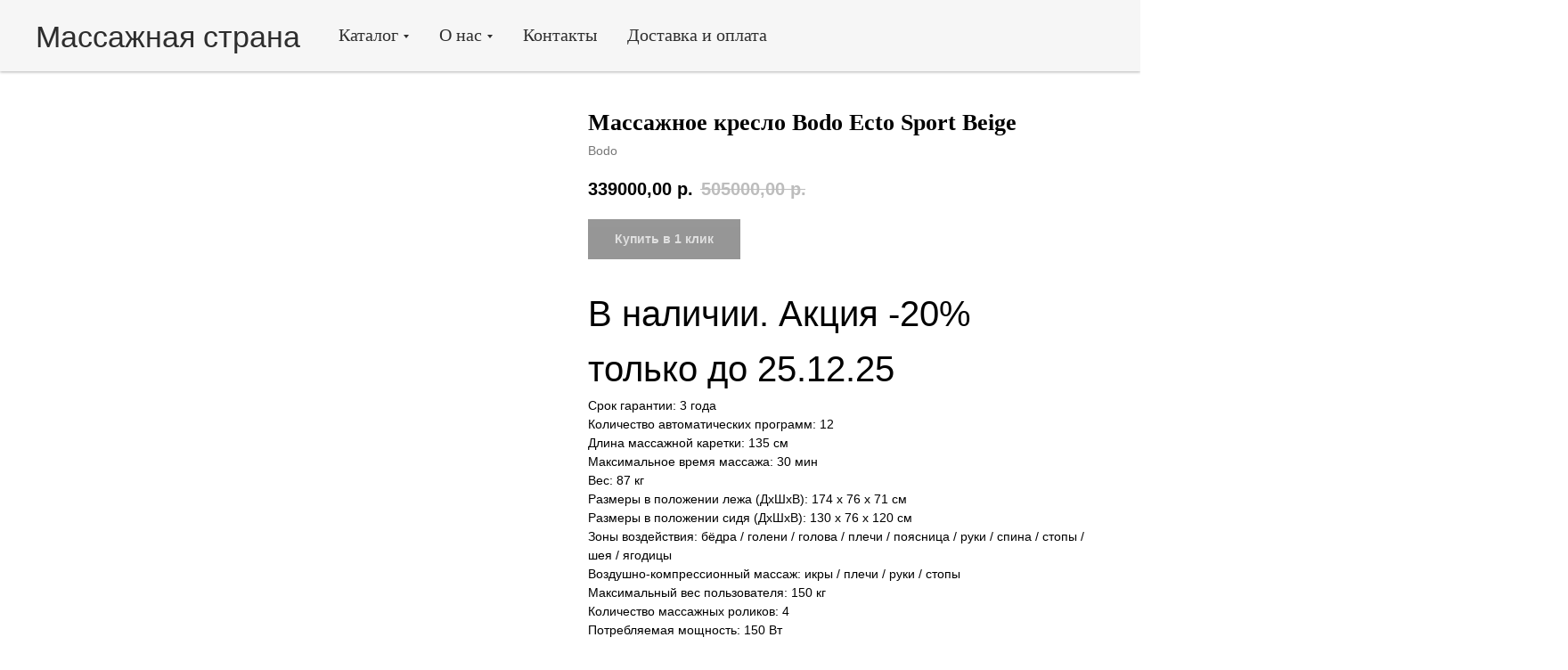

--- FILE ---
content_type: text/html; charset=UTF-8
request_url: https://massagnayastrana.ru/tproduct/428008919-618298704551-massazhnoe-kreslo-bodo-ecto-sport-beige
body_size: 21631
content:
<!DOCTYPE html><html lang="ru"><head><meta charset="utf-8" /><meta http-equiv="Content-Type" content="text/html; charset=utf-8" /><meta name="viewport" content="width=device-width, initial-scale=1.0" /> <!--metatextblock-->
<title>Массажное кресло Bodo Ecto Sport Beige</title>
<meta name="description" content="Невероятно эстетичное массажное кресло с самыми нужными массажными функциями. SL-Shape каретка">
<meta name="keywords" content="">
<meta property="og:title" content="Массажное кресло Bodo Ecto Sport Beige" />
<meta property="og:description" content="Невероятно эстетичное массажное кресло с самыми нужными массажными функциями. SL-Shape каретка" />
<meta property="og:type" content="website" />
<meta property="og:url" content="https://massagnayastrana.ru/tproduct/428008919-618298704551-massazhnoe-kreslo-bodo-ecto-sport-beige" />
<meta property="og:image" content="https://static.tildacdn.com/tild6562-3633-4561-a666-363338636666/Bodo-Ecto-Beige_600.jpg" />
<link rel="canonical" href="https://massagnayastrana.ru/tproduct/428008919-618298704551-massazhnoe-kreslo-bodo-ecto-sport-beige" />
<!--/metatextblock--><meta name="format-detection" content="telephone=no" /><meta http-equiv="x-dns-prefetch-control" content="on"><link rel="dns-prefetch" href="https://ws.tildacdn.com"><link rel="dns-prefetch" href="https://static.tildacdn.com"><link rel="dns-prefetch" href="https://fonts.tildacdn.com"><link rel="shortcut icon" href="https://static.tildacdn.com/tild3939-3930-4037-b033-323862373464/favicon.ico" type="image/x-icon" /><link rel="apple-touch-icon" href="https://static.tildacdn.com/tild3462-3966-4233-a132-343132613865/icon.png"><link rel="apple-touch-icon" sizes="76x76" href="https://static.tildacdn.com/tild3462-3966-4233-a132-343132613865/icon.png"><link rel="apple-touch-icon" sizes="152x152" href="https://static.tildacdn.com/tild3462-3966-4233-a132-343132613865/icon.png"><link rel="apple-touch-startup-image" href="https://static.tildacdn.com/tild3462-3966-4233-a132-343132613865/icon.png"><meta name="msapplication-TileColor" content="#f7f7f7"><meta name="msapplication-TileImage" content="https://static.tildacdn.com/tild3266-3665-4739-a437-323139333330/icon.png"><!-- Assets --><script src="https://neo.tildacdn.com/js/tilda-fallback-1.0.min.js" async charset="utf-8"></script><link rel="stylesheet" href="https://static.tildacdn.com/css/tilda-grid-3.0.min.css" type="text/css" media="all" onerror="this.loaderr='y';"/><link rel="stylesheet" href="https://static.tildacdn.com/ws/project5332038/tilda-blocks-page26366413.min.css?t=1713421682" type="text/css" media="all" onerror="this.loaderr='y';" /><link rel="stylesheet" href="https://static.tildacdn.com/ws/project5332038/tilda-blocks-page26365748.min.css?t=1713421682" type="text/css" media="all" onerror="this.loaderr='y';" /><link rel="stylesheet" href="https://static.tildacdn.com/ws/project5332038/tilda-blocks-page26285447.min.css?t=1713421655" type="text/css" media="all" onerror="this.loaderr='y';" /><link rel="stylesheet" href="https://static.tildacdn.com/css/tilda-animation-2.0.min.css" type="text/css" media="all" onerror="this.loaderr='y';" /><link rel="stylesheet" href="https://static.tildacdn.com/css/tilda-cover-1.0.min.css" type="text/css" media="all" onerror="this.loaderr='y';" /><link rel="stylesheet" href="https://static.tildacdn.com/css/tilda-popup-1.1.min.css" type="text/css" media="all" /><link rel="stylesheet" href="https://static.tildacdn.com/css/tilda-slds-1.4.min.css" type="text/css" media="all" /><link rel="stylesheet" href="https://static.tildacdn.com/css/tilda-catalog-1.1.min.css" type="text/css" media="all" /><link rel="stylesheet" href="https://static.tildacdn.com/css/tilda-forms-1.0.min.css" type="text/css" media="all" onerror="this.loaderr='y';" /><link rel="stylesheet" href="https://static.tildacdn.com/css/tilda-cards-1.0.min.css" type="text/css" media="all" onerror="this.loaderr='y';" /><link rel="stylesheet" href="https://static.tildacdn.com/css/tilda-menusub-1.0.min.css" type="text/css" media="all" /><link rel="stylesheet" href="https://static.tildacdn.com/css/tilda-cart-1.0.min.css" type="text/css" media="all" onerror="this.loaderr='y';" /><link rel="stylesheet" href="https://static.tildacdn.com/css/tilda-zoom-2.0.min.css" type="text/css" media="all" /><script type="text/javascript">TildaFonts = ["427","429","431","433","435"];</script><script type="text/javascript" src="https://static.tildacdn.com/js/tilda-fonts.min.js" charset="utf-8" onerror="this.loaderr='y';"></script><script nomodule src="https://static.tildacdn.com/js/tilda-polyfill-1.0.min.js" charset="utf-8"></script><script type="text/javascript">function t_onReady(func) {
if (document.readyState != 'loading') {
func();
} else {
document.addEventListener('DOMContentLoaded', func);
}
}
function t_onFuncLoad(funcName, okFunc, time) {
if (typeof window[funcName] === 'function') {
okFunc();
} else {
setTimeout(function() {
t_onFuncLoad(funcName, okFunc, time);
},(time || 100));
}
}function t_throttle(fn, threshhold, scope) {return function () {fn.apply(scope || this, arguments);};}function t396_initialScale(t){t=document.getElementById("rec"+t);if(t){t=t.querySelector(".t396__artboard");if(t){var e,r=document.documentElement.clientWidth,a=[];if(l=t.getAttribute("data-artboard-screens"))for(var l=l.split(","),i=0;i<l.length;i++)a[i]=parseInt(l[i],10);else a=[320,480,640,960,1200];for(i=0;i<a.length;i++){var o=a[i];o<=r&&(e=o)}var n="edit"===window.allrecords.getAttribute("data-tilda-mode"),d="center"===t396_getFieldValue(t,"valign",e,a),u="grid"===t396_getFieldValue(t,"upscale",e,a),c=t396_getFieldValue(t,"height_vh",e,a),g=t396_getFieldValue(t,"height",e,a),s=!!window.opr&&!!window.opr.addons||!!window.opera||-1!==navigator.userAgent.indexOf(" OPR/");if(!n&&d&&!u&&!c&&g&&!s){for(var _=parseFloat((r/e).toFixed(3)),f=[t,t.querySelector(".t396__carrier"),t.querySelector(".t396__filter")],i=0;i<f.length;i++)f[i].style.height=Math.floor(parseInt(g,10)*_)+"px";t396_scaleInitial__getElementsToScale(t).forEach(function(t){t.style.zoom=_})}}}}function t396_scaleInitial__getElementsToScale(t){t=Array.prototype.slice.call(t.querySelectorAll(".t396__elem"));if(!t.length)return[];var e=[];return(t=t.filter(function(t){t=t.closest('.t396__group[data-group-type-value="physical"]');return!t||(-1===e.indexOf(t)&&e.push(t),!1)})).concat(e)}function t396_getFieldValue(t,e,r,a){var l=a[a.length-1],i=r===l?t.getAttribute("data-artboard-"+e):t.getAttribute("data-artboard-"+e+"-res-"+r);if(!i)for(var o=0;o<a.length;o++){var n=a[o];if(!(n<=r)&&(i=n===l?t.getAttribute("data-artboard-"+e):t.getAttribute("data-artboard-"+e+"-res-"+n)))break}return i}</script><script src="https://static.tildacdn.com/js/jquery-1.10.2.min.js" charset="utf-8" onerror="this.loaderr='y';"></script> <script src="https://static.tildacdn.com/js/tilda-scripts-3.0.min.js" charset="utf-8" defer onerror="this.loaderr='y';"></script><script src="https://static.tildacdn.com/ws/project5332038/tilda-blocks-page26366413.min.js?t=1713421682" onerror="this.loaderr='y';"></script><script src="https://static.tildacdn.com/ws/project5332038/tilda-blocks-page26365748.min.js?t=1713421682" onerror="this.loaderr='y';"></script><script src="https://static.tildacdn.com/ws/project5332038/tilda-blocks-page26285447.min.js?t=1713421655" charset="utf-8" onerror="this.loaderr='y';"></script><script src="https://static.tildacdn.com/js/tilda-lazyload-1.0.min.js" charset="utf-8" async onerror="this.loaderr='y';"></script><script src="https://static.tildacdn.com/js/tilda-animation-2.0.min.js" charset="utf-8" async onerror="this.loaderr='y';"></script><script src="https://static.tildacdn.com/js/tilda-zero-1.1.min.js" charset="utf-8" async onerror="this.loaderr='y';"></script><script src="https://static.tildacdn.com/js/tilda-cover-1.0.min.js" charset="utf-8" async onerror="this.loaderr='y';"></script><script src="https://static.tildacdn.com/js/hammer.min.js" charset="utf-8" async onerror="this.loaderr='y';"></script><script src="https://static.tildacdn.com/js/tilda-slds-1.4.min.js" charset="utf-8" async onerror="this.loaderr='y';"></script><script src="https://static.tildacdn.com/js/tilda-products-1.0.min.js" charset="utf-8" async onerror="this.loaderr='y';"></script><script src="https://static.tildacdn.com/js/tilda-catalog-1.1.min.js" charset="utf-8" async onerror="this.loaderr='y';"></script><script src="https://static.tildacdn.com/js/tilda-video-1.0.min.js" charset="utf-8" async onerror="this.loaderr='y';"></script><script src="https://static.tildacdn.com/js/tilda-video-processor-1.0.min.js" charset="utf-8" async onerror="this.loaderr='y';"></script><script src="https://static.tildacdn.com/js/tilda-cards-1.0.min.js" charset="utf-8" async onerror="this.loaderr='y';"></script><script src="https://static.tildacdn.com/js/tilda-menusub-1.0.min.js" charset="utf-8" async onerror="this.loaderr='y';"></script><script src="https://static.tildacdn.com/js/tilda-menu-1.0.min.js" charset="utf-8" async onerror="this.loaderr='y';"></script><script src="https://static.tildacdn.com/js/tilda-forms-1.0.min.js" charset="utf-8" async onerror="this.loaderr='y';"></script><script src="https://static.tildacdn.com/js/tilda-cart-1.0.min.js" charset="utf-8" async onerror="this.loaderr='y';"></script><script src="https://static.tildacdn.com/js/tilda-animation-ext-1.0.min.js" charset="utf-8" async onerror="this.loaderr='y';"></script><script src="https://static.tildacdn.com/js/tilda-animation-sbs-1.0.min.js" charset="utf-8" async onerror="this.loaderr='y';"></script><script src="https://static.tildacdn.com/js/tilda-zoom-2.0.min.js" charset="utf-8" async onerror="this.loaderr='y';"></script><script src="https://static.tildacdn.com/js/tilda-zero-scale-1.0.min.js" charset="utf-8" async onerror="this.loaderr='y';"></script><script src="https://static.tildacdn.com/js/tilda-skiplink-1.0.min.js" charset="utf-8" async onerror="this.loaderr='y';"></script><script src="https://static.tildacdn.com/js/tilda-events-1.0.min.js" charset="utf-8" async onerror="this.loaderr='y';"></script><script type="text/javascript">window.dataLayer = window.dataLayer || [];</script><script type="text/javascript">(function () {
if((/bot|google|yandex|baidu|bing|msn|duckduckbot|teoma|slurp|crawler|spider|robot|crawling|facebook/i.test(navigator.userAgent))===false && typeof(sessionStorage)!='undefined' && sessionStorage.getItem('visited')!=='y' && document.visibilityState){
var style=document.createElement('style');
style.type='text/css';
style.innerHTML='@media screen and (min-width: 980px) {.t-records {opacity: 0;}.t-records_animated {-webkit-transition: opacity ease-in-out .2s;-moz-transition: opacity ease-in-out .2s;-o-transition: opacity ease-in-out .2s;transition: opacity ease-in-out .2s;}.t-records.t-records_visible {opacity: 1;}}';
document.getElementsByTagName('head')[0].appendChild(style);
function t_setvisRecs(){
var alr=document.querySelectorAll('.t-records');
Array.prototype.forEach.call(alr, function(el) {
el.classList.add("t-records_animated");
});
setTimeout(function () {
Array.prototype.forEach.call(alr, function(el) {
el.classList.add("t-records_visible");
});
sessionStorage.setItem("visited", "y");
}, 400);
} 
document.addEventListener('DOMContentLoaded', t_setvisRecs);
}
})();</script><script src="https://static.tildacdn.com/js/lazyload-1.3.min.js" charset="utf-8" async onerror="this.loaderr='y';"></script></head><body class="t-body" style="margin:0;"><!--allrecords--><div id="allrecords" class="t-records" data-product-page="y" data-hook="blocks-collection-content-node" data-tilda-project-id="5332038" data-tilda-page-id="26285447" data-tilda-formskey="c5fca416893d36858e1afd35c5332038" data-tilda-lazy="yes" data-tilda-project-lang="RU" data-tilda-root-zone="com" >
<!-- PRODUCT START -->

                
                        
                    
        
        
<!-- product header -->
<!--header-->
<div id="t-header" class="t-records" data-hook="blocks-collection-content-node" data-tilda-project-id="5332038" data-tilda-page-id="26366413" data-tilda-formskey="c5fca416893d36858e1afd35c5332038" data-tilda-lazy="yes" data-tilda-project-lang="RU" data-tilda-root-zone="one"      data-tilda-project-country="RU">

    <div id="rec428841363" class="r t-rec t-screenmin-980px" style=" " data-animationappear="off" data-record-type="456"  data-screen-min="980px"    >
<!-- T456 -->


<div id="nav428841363marker"></div>
		
<div id="nav428841363"  class="t456 t456__positionfixed  " style="background-color: rgba(245,245,245,0.90);  " data-bgcolor-hex="#f5f5f5" data-bgcolor-rgba="rgba(245,245,245,0.90)" data-navmarker="nav428841363marker" data-appearoffset="" data-bgopacity-two="90" data-menushadow="30" data-menushadow-css="" data-bgopacity="0.90"  data-bgcolor-rgba-afterscroll="rgba(245,245,245,0.90)" data-menu-items-align="" data-menu="yes">
	<div class="t456__maincontainer " style="">
					<div class="t456__leftwrapper" style="">
				<div class="t456__logowrapper" >
																		<div class="t456__logo t-title" field="title"><div style="font-size: 40px;" data-customstyle="yes"><a href="/">Массажная страна</a></div></div>
															</div>
			</div>
		
					<nav
				class="t456__rightwrapper t456__menualign_center"
				style="">
				<ul role="list" class="t456__list t-menu__list">
																														<li class="t456__list_item"
								style="padding:0 15px 0 0;">
								<a class="t-menu__link-item"
								   										href=""
																		                                    aria-expanded="false" role="button"
																		data-menu-submenu-hook="link_sub1_428841363"
									data-menu-item-number="1">Каталог</a>
																								
		

					
	
							
			<div class="t-menusub" data-submenu-hook="link_sub1_428841363" data-submenu-margin="15px" data-add-submenu-arrow="on">
		<div class="t-menusub__menu">
			<div class="t-menusub__content">
				<ul role="list" class="t-menusub__list">
																	<li class="t-menusub__list-item t-name t-name_xs">
							<a class="t-menusub__link-item t-name t-name_xs" 
								href="https://massagnayastrana.ru/product_list#rec428002717" 
								 
								data-menu-item-number="1">Массажные кресла</a>
						</li>
																	<li class="t-menusub__list-item t-name t-name_xs">
							<a class="t-menusub__link-item t-name t-name_xs" 
								href="https://massagnayastrana.ru/product_list#rec428014087" 
								 
								data-menu-item-number="1">Турманиевые маты</a>
						</li>
																	<li class="t-menusub__list-item t-name t-name_xs">
							<a class="t-menusub__link-item t-name t-name_xs" 
								href="https://massagnayastrana.ru/product_list#rec428543985" 
								 
								data-menu-item-number="1">Массажеры</a>
						</li>
																	<li class="t-menusub__list-item t-name t-name_xs">
							<a class="t-menusub__link-item t-name t-name_xs" 
								href="https://massagnayastrana.ru/product_list#rec428014282" 
								 
								data-menu-item-number="1">Массажные кровати</a>
						</li>
																	<li class="t-menusub__list-item t-name t-name_xs">
							<a class="t-menusub__link-item t-name t-name_xs" 
								href="https://massagnayastrana.ru/product_list#rec431517514" 
								 
								data-menu-item-number="1">Массажные столы</a>
						</li>
									</ul>
			</div>
		</div>
	</div>
								</li>
																				<li class="t456__list_item"
								style="padding:0 15px;">
								<a class="t-menu__link-item"
								   										href=""
																		                                    aria-expanded="false" role="button"
																		data-menu-submenu-hook="link_sub2_428841363"
									data-menu-item-number="2">О нас</a>
																								
		

					
	
							
			<div class="t-menusub" data-submenu-hook="link_sub2_428841363" data-submenu-margin="15px" data-add-submenu-arrow="on">
		<div class="t-menusub__menu">
			<div class="t-menusub__content">
				<ul role="list" class="t-menusub__list">
																	<li class="t-menusub__list-item t-name t-name_xs">
							<a class="t-menusub__link-item t-name t-name_xs" 
								href="/about_us" 
								 
								data-menu-item-number="2">О компании</a>
						</li>
																	<li class="t-menusub__list-item t-name t-name_xs">
							<a class="t-menusub__link-item t-name t-name_xs" 
								href="/articles" 
								 
								data-menu-item-number="2">Блог</a>
						</li>
																	<li class="t-menusub__list-item t-name t-name_xs">
							<a class="t-menusub__link-item t-name t-name_xs" 
								href="/news" 
								 
								data-menu-item-number="2">Новости</a>
						</li>
																	<li class="t-menusub__list-item t-name t-name_xs">
							<a class="t-menusub__link-item t-name t-name_xs" 
								href="/photos" 
								 
								data-menu-item-number="2">Галерея</a>
						</li>
																	<li class="t-menusub__list-item t-name t-name_xs">
							<a class="t-menusub__link-item t-name t-name_xs" 
								href="/testimonials" 
								 
								data-menu-item-number="2">Отзывы</a>
						</li>
									</ul>
			</div>
		</div>
	</div>
								</li>
																				<li class="t456__list_item"
								style="padding:0 15px;">
								<a class="t-menu__link-item"
								   										href="/contacts"
																		                                    
																		data-menu-submenu-hook=""
									data-menu-item-number="3">Контакты</a>
																</li>
																				<li class="t456__list_item"
								style="padding:0 0 0 15px;">
								<a class="t-menu__link-item"
								   										href="/delivery_info"
																		                                    
																		data-menu-submenu-hook=""
									data-menu-item-number="4">Доставка и оплата</a>
																</li>
																														</ul>
			</nav>
		
			</div>
</div>





<script type="text/javascript">

										
		t_onReady(function () {
			t_onFuncLoad('t456_setListMagin', function () {
				t456_setListMagin('428841363', 'flase');
			});
		});
		
	
			
		t_onReady(function() {
			t_onFuncLoad('t_menu__highlightActiveLinks', function () {
				t_menu__highlightActiveLinks('.t456__list_item a');
			});
			
							
				t_onFuncLoad('t_menu__findAnchorLinks', function () {
					t_menu__findAnchorLinks('428841363', '.t456__list_item a');
				});
				
						
		});
		
	
	
	t_onReady(function () {
		t_onFuncLoad('t_menu__setBGcolor', function () {
			t_menu__setBGcolor('428841363', '.t456');

        	window.addEventListener('resize', function () {
        		t_menu__setBGcolor('428841363', '.t456');
        	});
		});
		t_onFuncLoad('t_menu__interactFromKeyboard', function () {
	        t_menu__interactFromKeyboard('428841363');
		});
	});
	

	
			
		t_onReady(function () {
			t_onFuncLoad('t_menu__changeBgOpacity', function () {
				t_menu__changeBgOpacity('428841363', '.t456');
				window.addEventListener('scroll', t_throttle(function () {
					t_menu__changeBgOpacity('428841363', '.t456');
				}));
			});
		});
		
	</script>




		
<style>
#rec428841363 .t-menu__link-item{
		-webkit-transition: color 0.3s ease-in-out, opacity 0.3s ease-in-out;
	transition: color 0.3s ease-in-out, opacity 0.3s ease-in-out;	
			position: relative;
	}


#rec428841363 .t-menu__link-item:not(.t-active):not(.tooltipstered)::after {
	content: '';
	position: absolute;
	left: 0;
		bottom: 20%;
	opacity: 0;
	width: 100%;
	height: 100%;
	border-bottom: 0px solid #2e2e2e;
	-webkit-box-shadow: inset 0px -1px 0px 0px #2e2e2e;
	-moz-box-shadow: inset 0px -1px 0px 0px #2e2e2e;
	box-shadow: inset 0px -1px 0px 0px #2e2e2e;
		-webkit-transition: all 0.3s ease;
	transition: all 0.3s ease;
	pointer-events: none;
}



#rec428841363 .t-menu__link-item:not(.t-active):not(.tooltipstered):hover {
	color: #2e2e2e !important;	}
#rec428841363 .t-menu__link-item:not(.t-active):not(.tooltipstered):focus-visible{
	color: #2e2e2e !important;	}

#rec428841363 .t-menu__link-item:not(.t-active):not(.tooltipstered):hover::after {
		opacity: 1;
	bottom: -0px;	}

#rec428841363 .t-menu__link-item:not(.t-active):not(.tooltipstered):focus-visible::after{
		opacity: 1;
	bottom: -0px;	}

@supports (overflow:-webkit-marquee) and (justify-content:inherit)
{
	#rec428841363 .t-menu__link-item,
	#rec428841363 .t-menu__link-item.t-active {
	opacity: 1 !important;
	}
}
</style>
										

	

<style>
		#rec428841363 {
		--menusub-text-color: #2e2e2e;
		--menusub-bg: #fff;
		--menusub-shadow: 0px 0px 10px rgba(0,0,0,0.3);
		--menusub-radius: 0;
		--menusub-border: none;
		--menusub-width: 300px;
		--menusub-transition: 0.3s ease-in-out;
					}

		
		@media screen and (max-width: 980px) {
		#rec428841363 .t-menusub__menu .t-menusub__link-item,
		#rec428841363 .t-menusub__menu .t-menusub__innermenu-link {
			color: var(--menusub-text-color) !important;
		}
		#rec428841363 .t-menusub__menu .t-menusub__link-item.t-active {
			color: var(--menusub-text-color) !important;
		}

			#rec428841363 .t-menusub__menu .t-menusub__list-item:has(.t-active) {
			background-color: var(--menusub-hover-bg);
		}
	}

		
	
			@media screen and (max-width: 980px) {
		#rec428841363 .t-menusub__menu-wrapper {
			background-color: var(--menusub-bg) !important;
			border-radius: var(--menusub-radius) !important;
			border: var(--menusub-border) !important;
			box-shadow: var(--menusub-shadow) !important;
			overflow: auto;
			max-width: var(--mobile-max-width);
		}
		#rec428841363 .t-menusub__menu-wrapper .t-menusub__content {
			background-color: transparent !important;
			border: none !important;
			box-shadow: none !important;
			border-radius: 0 !important;
			margin-top: 0 !important;
		}
	}
	</style>





	

			
		<script>
			t_onReady(function () {
				setTimeout(function(){
					t_onFuncLoad('t_menusub_init', function() {
						t_menusub_init('428841363');
					});
				}, 500);
			});
		</script>
		
	
			<style>
		@media screen and (min-width: 981px) {			#rec428841363 .t-menusub__menu {
				background-color: var(--menusub-bg);
				text-align: right;				max-width: var(--menusub-width);
				border-radius: var(--menusub-radius);
				border: var(--menusub-border);
				box-shadow: var(--menusub-shadow);
			}
		}
			</style>
	










	
				
				
					
						
		
										
		
							
																					
														
																
		 

		
				
			<style> #rec428841363 a.t-menusub__link-item {  font-size: 20px;  font-family: 'FuturaPT'; font-weight: 500; }</style>
	








	
				
				
					
						
		
										
		
									
																
		 

		
							
						
		
										
		
									
																
		 

		
				
			<style> #rec428841363 .t456__logowrapper a {  font-size: 34px;  color: #2e2e2e; font-weight: 500; } #rec428841363 a.t-menu__link-item {  font-size: 20px;  color: #2e2e2e; font-family: 'FuturaPT'; font-weight: 500; }</style>
	








	
				
				
					
						
		
										
		
							
																					
																									
																													
		 

		
				
			<style> #rec428841363 .t456__logo {  color: #2e2e2e; font-weight: 500; } @media screen and (min-width: 900px) { #rec428841363 .t456__logo {  font-size: 34px; } }</style>
	
	                                                        
            <style>#rec428841363 .t456 {box-shadow: 0px 1px 3px rgba(0,0,0,0.3);}</style>
    
</div>


    <div id="rec425517341" class="r t-rec t-rec_pt_0 t-rec_pb_0 t-screenmax-980px" style="padding-top:0px;padding-bottom:0px; " data-animationappear="off" data-record-type="450"   data-screen-max="980px"   >
	
	
	
	

			

	<div class="t450__menu__content  "
		style="top:15px;  "
		data-menu="yes" data-appearoffset="" data-hideoffset=""
										>
				<div class="t450__burger_container t450__small ">
			<div class="t450__burger_bg t450__burger_cirqle"
				style="; opacity:0.50;">
			</div>
				
<button type="button" 
    class="t-menuburger t-menuburger_first t-menuburger__small" 
    aria-label="Навигационное меню" 
    aria-expanded="false">
	<span style="background-color:#ffffff;"></span>
	<span style="background-color:#ffffff;"></span>
	<span style="background-color:#ffffff;"></span>
	<span style="background-color:#ffffff;"></span>
</button>


<script>
function t_menuburger_init(recid) {
	var rec = document.querySelector('#rec' + recid);
	if (!rec) return;
    var burger = rec.querySelector('.t-menuburger');
	if (!burger) return;
    var isSecondStyle = burger.classList.contains('t-menuburger_second');
    if (isSecondStyle && !window.isMobile && !('ontouchend' in document)) {
        burger.addEventListener('mouseenter', function() {
            if (burger.classList.contains('t-menuburger-opened')) return;
            burger.classList.remove('t-menuburger-unhovered');
            burger.classList.add('t-menuburger-hovered');
        });
        burger.addEventListener('mouseleave', function() {
            if (burger.classList.contains('t-menuburger-opened')) return;
            burger.classList.remove('t-menuburger-hovered');
            burger.classList.add('t-menuburger-unhovered');
            setTimeout(function() {
                burger.classList.remove('t-menuburger-unhovered');
            }, 300);
        });
    }

    burger.addEventListener('click', function() {
        if (!burger.closest('.tmenu-mobile') &&
            !burger.closest('.t450__burger_container') &&
            !burger.closest('.t466__container') &&
            !burger.closest('.t204__burger') &&
			!burger.closest('.t199__js__menu-toggler')) {
                burger.classList.toggle('t-menuburger-opened');
                burger.classList.remove('t-menuburger-unhovered');
            }
    });

    var menu = rec.querySelector('[data-menu="yes"]');
    if (!menu) return;
    var menuLinks = menu.querySelectorAll('.t-menu__link-item');
	var submenuClassList = ['t978__menu-link_hook', 't978__tm-link', 't966__tm-link', 't794__tm-link', 't-menusub__target-link'];
    Array.prototype.forEach.call(menuLinks, function (link) {
        link.addEventListener('click', function () {
			var isSubmenuHook = submenuClassList.some(function (submenuClass) {
				return link.classList.contains(submenuClass);
			});
			if (isSubmenuHook) return;
            burger.classList.remove('t-menuburger-opened');
        });
    });

	menu.addEventListener('clickedAnchorInTooltipMenu', function () {
		burger.classList.remove('t-menuburger-opened');
	});
}
t_onReady(function() {
	t_onFuncLoad('t_menuburger_init', function(){t_menuburger_init('425517341');});
});
</script>


<style>
.t-menuburger {
    position: relative;
    flex-shrink: 0;
    width: 28px;
    height: 20px;
    padding: 0;
    border: none;
    background-color: transparent;
    outline: none;
    -webkit-transform: rotate(0deg);
    transform: rotate(0deg);
    transition: transform .5s ease-in-out;
    cursor: pointer;
    z-index: 999;
}

/*---menu burger lines---*/
.t-menuburger span {
    display: block;
    position: absolute;
    width: 100%;
    opacity: 1;
    left: 0;
    -webkit-transform: rotate(0deg);
    transform: rotate(0deg);
    transition: .25s ease-in-out;
    height: 3px;
    background-color: #000;
}
.t-menuburger span:nth-child(1) {
    top: 0px;
}
.t-menuburger span:nth-child(2),
.t-menuburger span:nth-child(3) {
    top: 8px;
}
.t-menuburger span:nth-child(4) {
    top: 16px;
}

/*menu burger big*/
.t-menuburger__big {
    width: 42px;
    height: 32px;
}
.t-menuburger__big span {
    height: 5px;
}
.t-menuburger__big span:nth-child(2),
.t-menuburger__big span:nth-child(3) {
    top: 13px;
}
.t-menuburger__big span:nth-child(4) {
    top: 26px;
}

/*menu burger small*/
.t-menuburger__small {
    width: 22px;
    height: 14px;
}
.t-menuburger__small span {
    height: 2px;
}
.t-menuburger__small span:nth-child(2),
.t-menuburger__small span:nth-child(3) {
    top: 6px;
}
.t-menuburger__small span:nth-child(4) {
    top: 12px;
}

/*menu burger opened*/
.t-menuburger-opened span:nth-child(1) {
    top: 8px;
    width: 0%;
    left: 50%;
}
.t-menuburger-opened span:nth-child(2) {
    -webkit-transform: rotate(45deg);
    transform: rotate(45deg);
}
.t-menuburger-opened span:nth-child(3) {
    -webkit-transform: rotate(-45deg);
    transform: rotate(-45deg);
}
.t-menuburger-opened span:nth-child(4) {
    top: 8px;
    width: 0%;
    left: 50%;
}
.t-menuburger-opened.t-menuburger__big span:nth-child(1) {
    top: 6px;
}
.t-menuburger-opened.t-menuburger__big span:nth-child(4) {
    top: 18px;
}
.t-menuburger-opened.t-menuburger__small span:nth-child(1),
.t-menuburger-opened.t-menuburger__small span:nth-child(4) {
    top: 6px;
}

/*---menu burger first style---*/
@media (hover), (min-width:0\0) {
    .t-menuburger_first:hover span:nth-child(1) {
        transform: translateY(1px);
    }
    .t-menuburger_first:hover span:nth-child(4) {
        transform: translateY(-1px);
    }
    .t-menuburger_first.t-menuburger__big:hover span:nth-child(1) {
        transform: translateY(3px);
    }
    .t-menuburger_first.t-menuburger__big:hover span:nth-child(4) {
        transform: translateY(-3px);
    }
}

/*---menu burger second style---*/
.t-menuburger_second span:nth-child(2),
.t-menuburger_second span:nth-child(3) {
    width: 80%;
    left: 20%;
    right: 0;
}
@media (hover), (min-width:0\0) {
    .t-menuburger_second.t-menuburger-hovered span:nth-child(2),
    .t-menuburger_second.t-menuburger-hovered span:nth-child(3) {
        animation: t-menuburger-anim 0.3s ease-out normal forwards;
    }
    .t-menuburger_second.t-menuburger-unhovered span:nth-child(2),
    .t-menuburger_second.t-menuburger-unhovered span:nth-child(3) {
        animation: t-menuburger-anim2 0.3s ease-out normal forwards;
    }
}

.t-menuburger_second.t-menuburger-opened span:nth-child(2),
.t-menuburger_second.t-menuburger-opened span:nth-child(3){
    left: 0;
    right: 0;
    width: 100%!important;
}

/*---menu burger third style---*/
.t-menuburger_third span:nth-child(4) {
    width: 70%;
    left: unset;
    right: 0;
}
@media (hover), (min-width:0\0) {
    .t-menuburger_third:not(.t-menuburger-opened):hover span:nth-child(4) {
        width: 100%;
    }
}
.t-menuburger_third.t-menuburger-opened span:nth-child(4) {
    width: 0!important;
    right: 50%;
}

/*---menu burger fourth style---*/
.t-menuburger_fourth {
	height: 12px;
}
.t-menuburger_fourth.t-menuburger__small {
	height: 8px;
}
.t-menuburger_fourth.t-menuburger__big {
	height: 18px;
}
.t-menuburger_fourth span:nth-child(2),
.t-menuburger_fourth span:nth-child(3) {
    top: 4px;
    opacity: 0;
}
.t-menuburger_fourth span:nth-child(4) {
    top: 8px;
}
.t-menuburger_fourth.t-menuburger__small span:nth-child(2),
.t-menuburger_fourth.t-menuburger__small span:nth-child(3) {
    top: 3px;
}
.t-menuburger_fourth.t-menuburger__small span:nth-child(4) {
    top: 6px;
}
.t-menuburger_fourth.t-menuburger__small span:nth-child(2),
.t-menuburger_fourth.t-menuburger__small span:nth-child(3) {
    top: 3px;
}
.t-menuburger_fourth.t-menuburger__small span:nth-child(4) {
    top: 6px;
}
.t-menuburger_fourth.t-menuburger__big span:nth-child(2),
.t-menuburger_fourth.t-menuburger__big span:nth-child(3) {
    top: 6px;
}
.t-menuburger_fourth.t-menuburger__big span:nth-child(4) {
    top: 12px;
}
@media (hover), (min-width:0\0) {
    .t-menuburger_fourth:not(.t-menuburger-opened):hover span:nth-child(1) {
        transform: translateY(1px);
    }
    .t-menuburger_fourth:not(.t-menuburger-opened):hover span:nth-child(4) {
        transform: translateY(-1px);
    }
    .t-menuburger_fourth.t-menuburger__big:not(.t-menuburger-opened):hover span:nth-child(1) {
        transform: translateY(3px);
    }
    .t-menuburger_fourth.t-menuburger__big:not(.t-menuburger-opened):hover span:nth-child(4) {
        transform: translateY(-3px);
    }
}
.t-menuburger_fourth.t-menuburger-opened span:nth-child(1),
.t-menuburger_fourth.t-menuburger-opened span:nth-child(4) {
    top: 4px;
}
.t-menuburger_fourth.t-menuburger-opened span:nth-child(2),
.t-menuburger_fourth.t-menuburger-opened span:nth-child(3) {
    opacity: 1;
}

/*---menu burger animations---*/
@keyframes t-menuburger-anim {
    0% {
        width: 80%;
        left: 20%;
        right: 0;
    }

    50% {
        width: 100%;
        left: 0;
        right: 0;
    }

    100% {
        width: 80%;
        left: 0;
        right: 20%;

    }
}
@keyframes t-menuburger-anim2 {
    0% {
        width: 80%;
        left: 0;
    }

    50% {
        width: 100%;
        right: 0;
        left: 0;
    }

    100% {
        width: 80%;
        left: 20%;
        right: 0;
    }
}
</style>		</div>
	</div>

<!-- t450 -->


	<div id="nav425517341marker"></div>
	<div class="t450__overlay">
		<div class="t450__overlay_bg"
			style=" ">
		</div>
	</div>

	<div id="nav425517341" 		class="t450  "
		data-tooltip-hook="#menuopen"
		style="max-width: 260px;">
		<button type="button"
			class="t450__close-button t450__close t450_opened "
						aria-label="Close menu">
			<div class="t450__close_icon" style="color:#ffffff;">
				<span></span>
				<span></span>
				<span></span>
				<span></span>
			</div>
		</button>
		<div class="t450__container t-align_left">
			<div class="t450__top">
				
									<nav class="t450__menu">
						<ul role="list" class="t450__list t-menu__list">
																																								<li class="t450__list_item"
										>
										<a class="t-menu__link-item "
											href="https://massagnayastrana.ru/"
																																												
																						data-menu-submenu-hook=""
											data-menu-item-number="1"
										>
											Главная страница
										</a>
																			</li>
																										<li class="t450__list_item"
										>
										<a class="t-menu__link-item  t450__link-item_submenu"
											href=""
																																												aria-expanded="false" role="button"
																						data-menu-submenu-hook="link_sub2_425517341"
											data-menu-item-number="2"
										>
											Каталог
										</a>
																									
		

					
	
							
			<div class="t-menusub" data-submenu-hook="link_sub2_425517341" data-submenu-margin="15px" data-add-submenu-arrow="">
		<div class="t-menusub__menu">
			<div class="t-menusub__content">
				<ul role="list" class="t-menusub__list">
																	<li class="t-menusub__list-item t-name t-name_xs">
							<a class="t-menusub__link-item t-name t-name_xs" 
								href="https://massagnayastrana.ru/product_list#rec428002717" 
								 
								data-menu-item-number="2">Массажные кресла</a>
						</li>
																	<li class="t-menusub__list-item t-name t-name_xs">
							<a class="t-menusub__link-item t-name t-name_xs" 
								href="https://massagnayastrana.ru/product_list#rec428014087" 
								 
								data-menu-item-number="2">Турманиевые маты</a>
						</li>
																	<li class="t-menusub__list-item t-name t-name_xs">
							<a class="t-menusub__link-item t-name t-name_xs" 
								href="https://massagnayastrana.ru/product_list#rec428543985" 
								 
								data-menu-item-number="2">Массажеры</a>
						</li>
																	<li class="t-menusub__list-item t-name t-name_xs">
							<a class="t-menusub__link-item t-name t-name_xs" 
								href="https://massagnayastrana.ru/product_list#rec428014282" 
								 
								data-menu-item-number="2">Массажные кровати</a>
						</li>
																	<li class="t-menusub__list-item t-name t-name_xs">
							<a class="t-menusub__link-item t-name t-name_xs" 
								href="https://massagnayastrana.ru/product_list#rec431517514" 
								 
								data-menu-item-number="2">Массажные столы</a>
						</li>
									</ul>
			</div>
		</div>
	</div>
										</li>
																										<li class="t450__list_item"
										>
										<a class="t-menu__link-item  t450__link-item_submenu"
											href=""
																																												aria-expanded="false" role="button"
																						data-menu-submenu-hook="link_sub3_425517341"
											data-menu-item-number="3"
										>
											О нас
										</a>
																									
		

					
	
							
			<div class="t-menusub" data-submenu-hook="link_sub3_425517341" data-submenu-margin="15px" data-add-submenu-arrow="">
		<div class="t-menusub__menu">
			<div class="t-menusub__content">
				<ul role="list" class="t-menusub__list">
																	<li class="t-menusub__list-item t-name t-name_xs">
							<a class="t-menusub__link-item t-name t-name_xs" 
								href="https://massagnayastrana.ru/about_us" 
								 
								data-menu-item-number="3">О компании</a>
						</li>
																	<li class="t-menusub__list-item t-name t-name_xs">
							<a class="t-menusub__link-item t-name t-name_xs" 
								href="https://massagnayastrana.ru/articles" 
								 
								data-menu-item-number="3">Блог</a>
						</li>
																	<li class="t-menusub__list-item t-name t-name_xs">
							<a class="t-menusub__link-item t-name t-name_xs" 
								href="https://massagnayastrana.ru/news" 
								 
								data-menu-item-number="3">Новости</a>
						</li>
																	<li class="t-menusub__list-item t-name t-name_xs">
							<a class="t-menusub__link-item t-name t-name_xs" 
								href="https://massagnayastrana.ru/photos" 
								 
								data-menu-item-number="3">Галерея</a>
						</li>
																	<li class="t-menusub__list-item t-name t-name_xs">
							<a class="t-menusub__link-item t-name t-name_xs" 
								href="https://massagnayastrana.ru/testimonials" 
								 
								data-menu-item-number="3">Отзывы</a>
						</li>
									</ul>
			</div>
		</div>
	</div>
										</li>
																										<li class="t450__list_item"
										>
										<a class="t-menu__link-item "
											href="/contacts"
																																												
																						data-menu-submenu-hook=""
											data-menu-item-number="4"
										>
											Контакты
										</a>
																			</li>
																										<li class="t450__list_item"
										>
										<a class="t-menu__link-item "
											href="/delivery_info"
																																												
																						data-menu-submenu-hook=""
											data-menu-item-number="5"
										>
											Доставка и оплата
										</a>
																			</li>
																																										</ul>
					</nav>
							</div>

			<div class="t450__rightside">
							</div>
		</div>
	</div>


<script>
	t_onReady(function() {
		var rec = document.querySelector('#rec425517341');
		if (!rec) return;

		rec.setAttribute('data-animationappear', 'off');
		rec.style.opacity = 1;

		t_onFuncLoad('t450_initMenu', function () {
			t450_initMenu('425517341');
		});

					t_onFuncLoad('t_menuWidgets__init', function () {
				t_menuWidgets__init('425517341');
			});
					});
</script>



<style>
#rec425517341 .t-menu__link-item{
		}







@supports (overflow:-webkit-marquee) and (justify-content:inherit)
{
	#rec425517341 .t-menu__link-item,
	#rec425517341 .t-menu__link-item.t-active {
	opacity: 1 !important;
	}
}
</style>

													

	

<style>
		#rec425517341 {
		--menusub-text-color: #ffffff;
		--menusub-bg: #fff;
		--menusub-shadow: none;
		--menusub-radius: 0;
		--menusub-border: none;
		--menusub-width: 150px;
		--menusub-transition: 0.3s ease-in-out;
					}

		
		@media screen and (max-width: 980px) {
		#rec425517341 .t-menusub__menu .t-menusub__link-item,
		#rec425517341 .t-menusub__menu .t-menusub__innermenu-link {
			color: var(--menusub-text-color) !important;
		}
		#rec425517341 .t-menusub__menu .t-menusub__link-item.t-active {
			color: var(--menusub-text-color) !important;
		}

			#rec425517341 .t-menusub__menu .t-menusub__list-item:has(.t-active) {
			background-color: var(--menusub-hover-bg);
		}
	}

		
	
			@media screen and (max-width: 980px) {
		#rec425517341 .t-menusub__menu-wrapper {
			background-color: var(--menusub-bg) !important;
			border-radius: var(--menusub-radius) !important;
			border: var(--menusub-border) !important;
			box-shadow: var(--menusub-shadow) !important;
			overflow: auto;
			max-width: var(--mobile-max-width);
		}
		#rec425517341 .t-menusub__menu-wrapper .t-menusub__content {
			background-color: transparent !important;
			border: none !important;
			box-shadow: none !important;
			border-radius: 0 !important;
			margin-top: 0 !important;
		}
	}
	</style>





	

			
		<script>
			t_onReady(function () {
				setTimeout(function(){
					t_onFuncLoad('t_menusub_init', function() {
						t_menusub_init('425517341');
					});
				}, 500);
			});
		</script>
		
	
		










	
				
				
					
						
		
										
		
							
					
									
		 

		
				
	









	
				
				
					
						
		
										
		
							
					
									
		 

		
							
						
		
										
		
							
					
									
		 

		
				
	








	
				
				
					
						
		
										
		
									
									
		 

		
							
						
		
										
		
									
																
		 

		
				
			<style> #rec425517341 a.t-menu__link-item {  font-size: 24px;  color: #ffffff; }</style>
	








	
				
				
					
						
		
										
		
							
																					
														
																
		 

		
				
			<style> #rec425517341 .t450__right_langs_lang a {   color: #ffffff; }</style>
	

</div>

</div>
<!--/header-->


<style>
    /* fix for hide popup close panel where product header set */
    .t-store .t-store__prod-popup__close-txt-wr, .t-store .t-popup__close {
        display: none !important;
    }
</style>

<!-- /product header -->

<div id="rec428008919" class="r t-rec" style="background-color:#ffffff;" data-bg-color="#ffffff">
    <div class="t-store t-store__prod-snippet__container">

        
                <div class="t-store__prod-popup__close-txt-wr" style="position:absolute;">
            <a href="https://massagnayastrana.ru" class="js-store-close-text t-store__prod-popup__close-txt t-descr t-descr_xxs" style="color:#000000;">
                Назад
            </a>
        </div>
        
        <a href="https://massagnayastrana.ru" class="t-popup__close" style="position:absolute; background-color:#ffffff">
            <div class="t-popup__close-wrapper">
                <svg class="t-popup__close-icon t-popup__close-icon_arrow" width="26px" height="26px" viewBox="0 0 26 26" version="1.1" xmlns="http://www.w3.org/2000/svg" xmlns:xlink="http://www.w3.org/1999/xlink"><path d="M10.4142136,5 L11.8284271,6.41421356 L5.829,12.414 L23.4142136,12.4142136 L23.4142136,14.4142136 L5.829,14.414 L11.8284271,20.4142136 L10.4142136,21.8284271 L2,13.4142136 L10.4142136,5 Z" fill="#000000"></path></svg>
                <svg class="t-popup__close-icon t-popup__close-icon_cross" width="23px" height="23px" viewBox="0 0 23 23" version="1.1" xmlns="http://www.w3.org/2000/svg" xmlns:xlink="http://www.w3.org/1999/xlink"><g stroke="none" stroke-width="1" fill="#000000" fill-rule="evenodd"><rect transform="translate(11.313708, 11.313708) rotate(-45.000000) translate(-11.313708, -11.313708) " x="10.3137085" y="-3.6862915" width="2" height="30"></rect><rect transform="translate(11.313708, 11.313708) rotate(-315.000000) translate(-11.313708, -11.313708) " x="10.3137085" y="-3.6862915" width="2" height="30"></rect></g></svg>
            </div>
        </a>
        
        <div class="js-store-product js-product t-store__product-snippet" data-product-lid="618298704551" data-product-uid="618298704551" itemscope itemtype="http://schema.org/Product">
            <meta itemprop="productID" content="618298704551" />

            <div class="t-container">
                <div>
                    <meta itemprop="image" content="https://static.tildacdn.com/tild6562-3633-4561-a666-363338636666/Bodo-Ecto-Beige_600.jpg" />
                    <div class="t-store__prod-popup__slider js-store-prod-slider t-store__prod-popup__col-left t-col t-col_6">
                        <div class="js-product-img" style="width:100%;padding-bottom:75%;background-size:cover;opacity:0;">
                        </div>
                    </div>
                    <div class="t-store__prod-popup__info t-align_left t-store__prod-popup__col-right t-col t-col_6">

                        <div class="t-store__prod-popup__title-wrapper">
                            <h1 class="js-store-prod-name js-product-name t-store__prod-popup__name t-name t-name_xl" itemprop="name" style="font-size:26px;font-weight:600;font-family:FuturaPT;">Массажное кресло Bodo Ecto Sport Beige</h1>
                            <div class="t-store__prod-popup__brand t-descr t-descr_xxs" itemprop="brand" itemscope itemtype="https://schema.org/Brand">
                                <span itemprop="name" class="js-product-brand">Bodo</span>                            </div>
                            <div class="t-store__prod-popup__sku t-descr t-descr_xxs">
                                <span class="js-store-prod-sku js-product-sku" translate="no" >
                                    
                                </span>
                            </div>
                        </div>

                                                                        <div itemprop="offers" itemscope itemtype="http://schema.org/Offer" style="display:none;">
                            <meta itemprop="serialNumber" content="618298704551" />
                                                        <meta itemprop="price" content="339000.00" />
                            <meta itemprop="priceCurrency" content="RUB" />
                                                        <link itemprop="availability" href="http://schema.org/InStock">
                                                    </div>
                        
                                                
                        <div class="js-store-price-wrapper t-store__prod-popup__price-wrapper">
                            <div class="js-store-prod-price t-store__prod-popup__price t-store__prod-popup__price-item t-name t-name_md" style="font-weight:600;">
                                                                <div class="js-product-price js-store-prod-price-val t-store__prod-popup__price-value" data-product-price-def="339000.0000" data-product-price-def-str="339000,00">339000,00</div><div class="t-store__prod-popup__price-currency" translate="no">р.</div>
                                                            </div>
                            <div class="js-store-prod-price-old t-store__prod-popup__price_old t-store__prod-popup__price-item t-name t-name_md" style="font-weight:600;">
                                                                <div class="js-store-prod-price-old-val t-store__prod-popup__price-value">505000,00</div><div class="t-store__prod-popup__price-currency" translate="no">р.</div>
                                                            </div>
                        </div>

                        <div class="js-product-controls-wrapper">
                        </div>

                        <div class="t-store__prod-popup__links-wrapper">
                                                    </div>

                                                <div class="t-store__prod-popup__btn-wrapper"   tt="Купить в 1 клик">
                                                        <a href="#order" class="t-store__prod-popup__btn t-store__prod-popup__btn_disabled t-btn t-btn_sm" style="color:#ffffff;background-color:#2e2e2e;">
                                <table style="width:100%; height:100%;">
                                    <tbody>
                                        <tr>
                                            <td class="js-store-prod-popup-buy-btn-txt">Купить в 1 клик</td>
                                        </tr>
                                    </tbody>
                                </table>
                            </a>
                                                    </div>
                        
                        <div class="js-store-prod-text t-store__prod-popup__text t-descr t-descr_xxs" >
                                                    <div class="js-store-prod-all-text" itemprop="description">
                                <div style="font-size: 40px;" data-customstyle="yes">В наличии. Акция -20% только до 25.12.25</div>                            </div>
                                                                            <div class="js-store-prod-all-charcs">
                                                                                                                        <p class="js-store-prod-charcs">Срок гарантии: 3 года</p>
                                                                                                                            <p class="js-store-prod-charcs">Количество автоматических программ: 12</p>
                                                                                                                            <p class="js-store-prod-charcs">Длина массажной каретки: 135 см</p>
                                                                                                                            <p class="js-store-prod-charcs">Максимальное время массажа: 30 мин</p>
                                                                                                                            <p class="js-store-prod-charcs">Вес: 87 кг</p>
                                                                                                                            <p class="js-store-prod-charcs">Размеры в положении лежа (ДхШхВ): 174 x 76 x 71 см</p>
                                                                                                                            <p class="js-store-prod-charcs">Размеры в положении сидя (ДхШхВ): 130 x 76 x 120 см</p>
                                                                                                                            <p class="js-store-prod-charcs">Зоны воздействия: бёдра / голени / голова / плечи / поясница / руки / спина / стопы / шея / ягодицы</p>
                                                                                                                            <p class="js-store-prod-charcs">Воздушно-компрессионный массаж: икры / плечи / руки / стопы</p>
                                                                                                                            <p class="js-store-prod-charcs">Максимальный вес пользователя: 150 кг</p>
                                                                                                                            <p class="js-store-prod-charcs">Количество массажных роликов: 4</p>
                                                                                                                            <p class="js-store-prod-charcs">Потребляемая мощность: 150 Вт</p>
                                                                                                                            <p class="js-store-prod-charcs">Типы массажа: Роликовый / Воздушно-компрессионный / Шиацу / ИК прогрев</p>
                                                                                                                                                                            </div>
                                                </div>

                    </div>
                </div>

                                <div class="js-store-tabs t-store__tabs t-store__tabs_snippet t-store__tabs_tabs" data-tab-design="tabs">
                    <div class="t-store__tabs__controls-wrap">
                        <div class="t-store__tabs__controls">
                                                        <div class="t-store__tabs__button js-store-tab-button">
                                <div class="t-store__tabs__button-title t-name t-name_xs">Описание</div>
                            </div>
                                                        <div class="t-store__tabs__button js-store-tab-button">
                                <div class="t-store__tabs__button-title t-name t-name_xs">Уникальные особенности</div>
                            </div>
                                                        <div class="t-store__tabs__button js-store-tab-button">
                                <div class="t-store__tabs__button-title t-name t-name_xs">Функции</div>
                            </div>
                                                        <div class="t-store__tabs__button js-store-tab-button">
                                <div class="t-store__tabs__button-title t-name t-name_xs">Сервисный центр</div>
                            </div>
                                                    </div>
                    </div>
                    <div class="t-store__tabs__list">
                                                <div class="t-store__tabs__item" data-tab-type="info">
                            <div class="t-store__tabs__item-button js-store-tab-button">
                                <h2 class="t-store__tabs__item-title t-name t-name_xs">Описание</h2>
                            </div>
                                                        <div class="t-store__tabs__content t-descr t-descr_xxs"><blockquote class="t-redactor__preface"><div>Роскошное массажное кресло, концепция элегантности и простоты. Высокие технологии в области массажа на базе сверхдлинной массажной SL-Shape каретки, повторяющей формы вашего тела и максимальное количество функций для комфортного массажа превзойдут самые смелые ожидания. 12 автоматических и 5 индивидуально настраиваемых ручных программ, ИК-прогрев, функция невесомости Zero Gravity, реалистичный массаж с таким набором функций подарит максимум комфорта и релакса</blockquote></div>
                                                    </div>
                                                <div class="t-store__tabs__item" data-tab-type="info">
                            <div class="t-store__tabs__item-button js-store-tab-button">
                                <h2 class="t-store__tabs__item-title t-name t-name_xs">Уникальные особенности</h2>
                            </div>
                                                        <div class="t-store__tabs__content t-descr t-descr_xxs"><blockquote class="t-redactor__preface"><div><strong>12 автоматических программ</strong></blockquote><blockquote class="t-redactor__preface"><div>Массажное кресло имеет 12 специально разработанных автоматических программ. Разминающие, вытягивающие и расслабляющие действия массажного механизма, словно руки опытного массажиста, способствуют снятию мышечного напряжения, усталости, раздражительности, что приводит к оздоровлению не только тела, но и мыслей.</blockquote><figure data-alt="" data-src="https://static.tildacdn.com/tild6136-3631-4366-b538-313433353635/1.png" data-href="" data-new-tab="false" contenteditable="false"><img src="https://static.tildacdn.com/tild6136-3631-4366-b538-313433353635/1.png" alt="" /></figure><br /><blockquote class="t-redactor__preface"><div><strong>Удлиненная SL-Shape каретка 135 см</strong></blockquote><blockquote class="t-redactor__preface"><div>Сверхдлинная SL-Shape&nbsp;каретка 135 см позволяет массажному механизму двигаться от шеи до самых ягодиц. Ролики движутся по S-образной траектории,&nbsp;идеально проходят все изгибы&nbsp;тела, обеспечивая тщательный и глубокий роликовый массаж шеи, плеч, поясницы и ягодиц.</blockquote><figure data-alt="" data-src="https://static.tildacdn.com/tild3262-3961-4161-b732-343436646331/540x260_20.jpg" data-href="" data-new-tab="false" contenteditable="false"><img src="https://static.tildacdn.com/tild3262-3961-4161-b732-343436646331/540x260_20.jpg" alt="" /></figure><br /><blockquote class="t-redactor__preface"><div><strong>Обволакивающий и разминающий массаж шеи и плеч</strong></blockquote><blockquote class="t-redactor__preface"><div>Со специально разработанной&nbsp;автоматической программой для верхней части тела, ощутите нежное прикосновение в области шеи и плеч&nbsp;по мере того, как&nbsp;ролики&nbsp;начинают разминать мышцы шейно-воротниковой зоны. Почувствуйте это облегчение и расслабление, и с каждым новым сеансом помогайте&nbsp;восстановить подвижность вашей шеи.</blockquote><figure data-alt="" data-src="https://static.tildacdn.com/tild3464-6164-4530-b833-383638626666/sheya-ruki.png" data-href="" data-new-tab="false" contenteditable="false"><img src="https://static.tildacdn.com/tild3464-6164-4530-b833-383638626666/sheya-ruki.png" alt="" /></figure><br /><blockquote class="t-redactor__preface"><div><strong>Растирающий массаж голеней</strong></blockquote><blockquote class="t-redactor__preface"><div>Тяжесть в ногах — частый спутник нашей жизни. Растирающий массаж голеней усилит кровообращение в икроножных мышцах, уменьшит отеки и снимет накопившуюся за день усталость. Такой массаж&nbsp;сочетает в себе круговые и растирающие движения, имитирующие традиционный китайский массаж гуаша, что позволяет охватить максимальное количество акупунктурных точек. Воздушные подушки аккуратно сжимают и массируют голень, а массажные ролики массируют икры, усиливая интенсивность&nbsp;разминания.</blockquote><figure data-alt="" data-src="https://static.tildacdn.com/tild3363-6335-4134-b563-386131616635/Foto.jpg" data-href="" data-new-tab="false" contenteditable="false"><img src="https://static.tildacdn.com/tild3363-6335-4134-b563-386131616635/Foto.jpg" alt="" /></figure><br /><blockquote class="t-redactor__preface"><div><strong>Широкие возможности</strong></blockquote><blockquote class="t-redactor__preface"><div>Эргономичная форма и прочная несущая конструкция рамы массажного кресла рассчитана на пользователя до 150 кг, а ширина массажного кресла позволяет комфортно разместиться в нем человеку любых форм, приятно обнимая даже самого широкоплечего.</blockquote><figure data-alt="" data-src="https://static.tildacdn.com/tild3663-3136-4764-a535-396133663761/4.png" data-href="" data-new-tab="false" contenteditable="false"><img src="https://static.tildacdn.com/tild3663-3136-4764-a535-396133663761/4.png" alt="" /></figure><br /><blockquote class="t-redactor__preface"><div><strong>Роликовый массаж стоп</strong></blockquote><blockquote class="t-redactor__preface"><div>При роликовом массаже стоп аккуратно захватывается&nbsp;воздушными подушками вся стопа и&nbsp;массируются&nbsp;биологически активные точки. Настройте комфортный уровень интенсивности роликового массажа и воздушной компрессии в области стоп.</blockquote><figure data-alt="" data-src="https://static.tildacdn.com/tild3039-3933-4663-b035-303261396333/11.png" data-href="" data-new-tab="false" contenteditable="false"><img src="https://static.tildacdn.com/tild3039-3933-4663-b035-303261396333/11.png" alt="" /></figure><br /><blockquote class="t-redactor__preface"><div><strong>Интеллектуальное голосовое управление</strong></blockquote><blockquote class="t-redactor__preface"><div>Интеллектуальная система распознавания голоса облегчает управление массажным креслом. Нет никакой необходимости брать в руки&nbsp;привычный пульт&nbsp;управления, чтобы настроить сеанс&nbsp;массажа и наслаждаться комфортом. Голосовые команды выполняются только на английском&nbsp;языке.</blockquote><figure data-alt="" data-src="https://static.tildacdn.com/tild6263-3463-4062-a434-623839616430/7_.png" data-href="" data-new-tab="false" contenteditable="false"><img src="https://static.tildacdn.com/tild6263-3463-4062-a434-623839616430/7_.png" alt="" /></figure><br /><blockquote class="t-redactor__preface"><div><strong>Акупунктура и магнитотерапия в области ладоней</strong></blockquote><blockquote class="t-redactor__preface"><div>После магнитотерапии и акупунктурного массажа кистей рук ваши руки особенно будут счастливы!</blockquote><blockquote class="t-redactor__preface"><div>Магнитные поля оказывают противовоспалительное, успокаивающее действие. Снимают отеки и уменьшают болевые ощущения. Под воздействием магнитных полей улучшается микроциркуляция и регенерация тканей. А&nbsp;акупунктурный массаж ладоней и пальцев, активизируя рефлекторные точки, придаст общий тонус и бодрость.</blockquote><figure data-alt="" data-src="https://static.tildacdn.com/tild3837-3731-4466-b031-636466363835/8.jpg" data-href="" data-new-tab="false" contenteditable="false"><img src="https://static.tildacdn.com/tild3837-3731-4466-b031-636466363835/8.jpg" alt="" /></figure><br /><blockquote class="t-redactor__preface"><div><strong>﻿Дополнительный пульт управления</strong></blockquote><blockquote class="t-redactor__preface"><div>Дополнительный пульт дублирует основные функции управления массажным креслом для большего удобства пользователя. С его помощью можно изменить положение кресла, сменить автоматическую программу массажа, включить и выключить массажное кресло.</blockquote><figure data-alt="" data-src="https://static.tildacdn.com/tild3766-3532-4333-b834-666235663964/9.png" data-href="" data-new-tab="false" contenteditable="false"><img src="https://static.tildacdn.com/tild3766-3532-4333-b834-666235663964/9.png" alt="" /></figure><br /><blockquote class="t-redactor__preface"><div><strong>﻿Сканирование положения плеч</strong></blockquote><blockquote class="t-redactor__preface"><div>В начале сеанса осуществляется сканирование позиции плеч. Эти данные микрокомпьютер массажного кресла использует для подстройки массажных программ индивидуально под каждого пользователя.</blockquote><figure data-alt="" data-src="https://static.tildacdn.com/tild3765-3130-4835-a135-306639373036/370x230_7.jpg" data-href="" data-new-tab="false" contenteditable="false"><img src="https://static.tildacdn.com/tild3765-3130-4835-a135-306639373036/370x230_7.jpg" alt="" /></figure><br /><blockquote class="t-redactor__preface"><div><strong>﻿Аудиосистема</strong></blockquote><blockquote class="t-redactor__preface"><div>Встроенные динамики позволяют во время массажа слушать любимую музыку через Bluetooth.&nbsp;</blockquote><figure data-alt="" data-src="https://static.tildacdn.com/tild3065-6265-4666-b531-303135333534/12.png" data-href="" data-new-tab="false" contenteditable="false"><img src="https://static.tildacdn.com/tild3065-6265-4666-b531-303135333534/12.png" alt="" /></figure><br /><blockquote class="t-redactor__preface"><div><strong>Инфракрасный прогрев</strong></blockquote><blockquote class="t-redactor__preface"><div>Инфракрасный прогрев поясницы&nbsp;увеличивает эффективность массажа, расслабляет и обеспечивает дополнительный комфорт во время сеанса.</blockquote><figure data-alt="" data-src="https://static.tildacdn.com/tild6331-3939-4236-a163-396238356639/14.png" data-href="" data-new-tab="false" contenteditable="false"><img src="https://static.tildacdn.com/tild6331-3939-4236-a163-396238356639/14.png" alt="" /></figure><br /><blockquote class="t-redactor__preface"><div><strong>Высококачественные материалы обивки</strong></blockquote><blockquote class="t-redactor__preface"><div>Массажное кресло выполнено из высококачественного материала искусственной кожи, которая отличается своей эластичностью, устойчива к истиранию и&nbsp;растяжению, гарантируя деликатное воздействие даже при самом интенсивном сеансе массажа и&nbsp;при самой долгой эксплуатации выглядело&nbsp;как новое.&nbsp;&nbsp;</blockquote><figure data-alt="" data-src="https://static.tildacdn.com/tild6162-3764-4163-b833-316235373036/5.png" data-href="" data-new-tab="false" contenteditable="false"><img src="https://static.tildacdn.com/tild6162-3764-4163-b833-316235373036/5.png" alt="" /></figure><br /><blockquote class="t-redactor__preface"><div><strong>﻿Цветотерапия</strong></blockquote><blockquote class="t-redactor__preface"><div>Светодиодная подсветка в подлокотниках создает мягкое свечение, позволяющее полностью расслабиться и насладиться массажем.</blockquote><figure data-alt="" data-src="https://static.tildacdn.com/tild6465-3462-4061-b438-356365333161/13.png" data-href="" data-new-tab="false" contenteditable="false"><img src="https://static.tildacdn.com/tild6465-3462-4061-b438-356365333161/13.png" alt="" /></figure><br /><blockquote class="t-redactor__preface"><div><strong>﻿Встроенный USB-порт</strong></blockquote><blockquote class="t-redactor__preface"><div>Позволяет заряжать телефон или планшет во время массажа. Вам не придется прерывать сеанс массажа, если вам поступил звонок. Ваш телефон будет всегда рядом.</blockquote><figure data-alt="" data-src="https://static.tildacdn.com/tild3436-6638-4736-b430-363830376161/USB_port.jpg" data-href="" data-new-tab="false" contenteditable="false"><img src="https://static.tildacdn.com/tild3436-6638-4736-b430-363830376161/USB_port.jpg" alt="" /></figure></div>
                                                    </div>
                                                <div class="t-store__tabs__item" data-tab-type="info">
                            <div class="t-store__tabs__item-button js-store-tab-button">
                                <h2 class="t-store__tabs__item-title t-name t-name_xs">Функции</h2>
                            </div>
                                                        <div class="t-store__tabs__content t-descr t-descr_xxs"><blockquote class="t-redactor__preface"><div><strong>Терапевтический и релаксационный массаж</strong></blockquote><blockquote class="t-redactor__preface"><div>При терапевтическом и релаксационном массаже ролики двигаются по спине, пояснице, ягодицам, плечам и шее, искусно повторяя движения рук массажиста.</blockquote><br /><blockquote class="t-redactor__preface"><div><strong>Воздушно-компрессионный массаж</strong></blockquote><blockquote class="t-redactor__preface"><div>Воздушно-компрессионный массаж позволяет мягко снять напряжение в мышцах, способствуя хорошей релаксации и отдыху.</blockquote><br /><blockquote class="t-redactor__preface"><div><strong>Настройка интенсивности массажа. Настройка положения роликов.</strong></blockquote><blockquote class="t-redactor__preface"><div>С помощью интуитивно понятного пульта управления вы легко сможете управлять массажем - интенсивностью аэро и роликового массажа, установить массаж отдельной области или точки: шеи, плеч, поясницы, ног, стоп и т. д.</blockquote><br /><blockquote class="t-redactor__preface"><div><strong>Нулевая гравитация</strong></blockquote><blockquote class="t-redactor__preface"><div>Ощущение невесомости достигается определенным положением кресла, в котором ноги находятся выше уровня сердца. Это позволяет мышцам тела расслабиться. Пока вы находитесь вне гравитации - массажный механизм кресла делает максимально глубокий и результативный массаж.</blockquote><br /><blockquote class="t-redactor__preface"><div><strong>Роликовый массаж</strong></blockquote><blockquote class="t-redactor__preface"><div>Роликовый массажный механизм имитирует работу рук массажиста, такие функции как: постукивание, давление, растирание, точечное воздействие.&nbsp;&nbsp;</blockquote><br /><blockquote class="t-redactor__preface"><div><strong>Вытягивающий массаж</strong></blockquote><blockquote class="t-redactor__preface"><div>Вытягивающий массаж позволяет расслабить мышцы, уменьшить избыточное напряжение и зажимы, образовавшиеся в результате неправильного сидения или длительного пребывания за рулем.</blockquote><br /><blockquote class="t-redactor__preface"><div><strong>Время массажа</strong></blockquote><blockquote class="t-redactor__preface"><div>Вы можете выбрать и установить комфортное для вас время сеанса массажа.</blockquote><br /><blockquote class="t-redactor__preface"><div><strong>Настройка под рост пользователя</strong></blockquote><blockquote class="t-redactor__preface"><div>Выдвижной массажный блок для ног позволяет полноценно использовать кресло людям разного роста. Удобное положение тела во время массажа позволяет расслабить мышцы и получить максимальный эффект.</blockquote></div>
                                                    </div>
                                                <div class="t-store__tabs__item" data-tab-type="info">
                            <div class="t-store__tabs__item-button js-store-tab-button">
                                <h2 class="t-store__tabs__item-title t-name t-name_xs">Сервисный центр</h2>
                            </div>
                                                        <div class="t-store__tabs__content t-descr t-descr_xxs"><blockquote class="t-redactor__preface"><div><strong>Полный комплекс услуг по обслуживанию и ремонту</strong></blockquote><blockquote class="t-redactor__preface"><div>Мы оказываем своевременное сервисное и техническое обслуживание, используя оригинальные расходные материалы. Производим гарантийный и послепродажный ремонт с использованием запчастей и комплектующих от производителя.</blockquote><figure data-alt="" data-src="https://static.tildacdn.com/tild6366-6538-4933-a165-613862386536/s1.jpg" data-href="" data-new-tab="false" contenteditable="false"><img src="https://static.tildacdn.com/tild6366-6538-4933-a165-613862386536/s1.jpg" alt="" /></figure><br /><blockquote class="t-redactor__preface"><div><strong>Собственный склад запчастей</strong></blockquote><blockquote class="t-redactor__preface"><div>На нашем складе&nbsp;имеется широкий ассортимент необходимых запчастей и расходных материалов, благодаря чему&nbsp;замена и ремонт&nbsp;оборудования происходит быстро, а если необходимого элемента не окажется в наличии, мы обеспечим оперативную доставку под заказ.</blockquote><figure data-alt="" data-src="https://static.tildacdn.com/tild3565-3562-4537-a330-326164356161/s2.jpg" data-href="" data-new-tab="false" contenteditable="false"><img src="https://static.tildacdn.com/tild3565-3562-4537-a330-326164356161/s2.jpg" alt="" /></figure><br /><blockquote class="t-redactor__preface"><div><strong>Высококвалифицированные мастера</strong></blockquote><blockquote class="t-redactor__preface"><div>Имея собственный авторизированный сервисный центр, мы&nbsp;осуществляем качественное сервисное обслуживание: гарантийный и постгарантийный ремонт массажного оборудования.</blockquote><blockquote class="t-redactor__preface"><div>Если у вас возникнут затруднения в процессе пользования нашим продуктом - мы дадим грамотную консультацию, а также&nbsp;рекомендации по эксплуатации и хранению данного массажного оборудования</blockquote><figure data-alt="" data-src="https://static.tildacdn.com/tild3662-6261-4139-b331-366238303162/s3.jpg" data-href="" data-new-tab="false" contenteditable="false"><img src="https://static.tildacdn.com/tild3662-6261-4139-b331-366238303162/s3.jpg" alt="" /></figure></div>
                                                    </div>
                                            </div>
                </div>
                            </div>
        </div>
                <div class="t-store__relevants__container">
            <div class="t-container">
                <div class="t-col">
                    <div class="t-store__relevants__title t-uptitle t-uptitle_xxl" style="font-size:26px;font-weight:600;font-family:FuturaPT;">Смотрите также</div>
                    <div class="t-store__relevants-grid-cont js-store-relevants-grid-cont js-store-grid-cont t-store__valign-buttons"></div>
                </div>
            </div>
        </div>
                <div class="js-store-error-msg t-store__error-msg-cont"></div>
        <div itemscope itemtype="http://schema.org/ImageGallery" style="display:none;">
                                                </div>

    </div>

                        
                        
    
    <style>
        /* body bg color */
        
        .t-body {
            background-color:#ffffff;
        }
        

        /* body bg color end */
        /* Slider stiles */
        .t-slds__bullet_active .t-slds__bullet_body {
            background-color: #222 !important;
        }

        .t-slds__bullet:hover .t-slds__bullet_body {
            background-color: #222 !important;
        }
        /* Slider stiles end */
    </style>
    

            
        
    <style>
        

        

        
    </style>
    
    
        
    <style>
        
    </style>
    
    
        
    <style>
        
    </style>
    
    
        
        <style>
    
                                    
        </style>
    
    
    <div class="js-store-tpl-slider-arrows" style="display: none;">
                


<div class="t-slds__arrow_wrapper t-slds__arrow_wrapper-left" data-slide-direction="left">
  <div class="t-slds__arrow t-slds__arrow-left t-slds__arrow-withbg" style="width: 30px; height: 30px;background-color: rgba(255,255,255,1);">
    <div class="t-slds__arrow_body t-slds__arrow_body-left" style="width: 7px;">
      <svg style="display: block" viewBox="0 0 7.3 13" xmlns="http://www.w3.org/2000/svg" xmlns:xlink="http://www.w3.org/1999/xlink">
                <desc>Left</desc>
        <polyline
        fill="none"
        stroke="#000000"
        stroke-linejoin="butt"
        stroke-linecap="butt"
        stroke-width="1"
        points="0.5,0.5 6.5,6.5 0.5,12.5"
        />
      </svg>
    </div>
  </div>
</div>
<div class="t-slds__arrow_wrapper t-slds__arrow_wrapper-right" data-slide-direction="right">
  <div class="t-slds__arrow t-slds__arrow-right t-slds__arrow-withbg" style="width: 30px; height: 30px;background-color: rgba(255,255,255,1);">
    <div class="t-slds__arrow_body t-slds__arrow_body-right" style="width: 7px;">
      <svg style="display: block" viewBox="0 0 7.3 13" xmlns="http://www.w3.org/2000/svg" xmlns:xlink="http://www.w3.org/1999/xlink">
        <desc>Right</desc>
        <polyline
        fill="none"
        stroke="#000000"
        stroke-linejoin="butt"
        stroke-linecap="butt"
        stroke-width="1"
        points="0.5,0.5 6.5,6.5 0.5,12.5"
        />
      </svg>
    </div>
  </div>
</div>    </div>

    
    <script>
        t_onReady(function() {
            var tildacopyEl = document.getElementById('tildacopy');
            if (tildacopyEl) tildacopyEl.style.display = 'none';

            var recid = '428008919';
            var options = {};
            var product = {"uid":618298704551,"rootpartid":8118856,"title":"Массажное кресло Bodo Ecto Sport Beige","brand":"Bodo","descr":"Невероятно эстетичное массажное кресло с самыми нужными массажными функциями. SL-Shape каретка","text":"<div style=\"font-size: 40px;\" data-customstyle=\"yes\">В наличии. Акция -20% только до 25.12.25<\/div>","price":"339000.0000","priceold":"505000","gallery":[{"img":"https:\/\/static.tildacdn.com\/tild6562-3633-4561-a666-363338636666\/Bodo-Ecto-Beige_600.jpg"}],"sort":1005690,"portion":0,"newsort":0,"json_chars":"[{\"title\": \"Срок гарантии\", \"value\": \"3 года\"}, {\"title\": \"Количество автоматических программ\", \"value\": \"12\"}, {\"title\": \"Длина массажной каретки\", \"value\": \"135 см\"}, {\"title\": \"Максимальное время массажа\", \"value\": \"30 мин\"}, {\"title\": \"Вес\", \"value\": \"87 кг\"}, {\"title\": \"Размеры в положении лежа (ДхШхВ)\", \"value\": \"174 x 76 x 71 см\"}, {\"title\": \"Размеры в положении сидя (ДхШхВ)\", \"value\": \"130 x 76 x 120 см\"}, {\"title\": \"Зоны воздействия\", \"value\": \"бёдра \/ голени \/ голова \/ плечи \/ поясница \/ руки \/ спина \/ стопы \/ шея \/ ягодицы\"}, {\"title\": \"Воздушно-компрессионный массаж\", \"value\": \"икры \/ плечи \/ руки \/ стопы\"}, {\"title\": \"Максимальный вес пользователя\", \"value\": \"150 кг\"}, {\"title\": \"Количество массажных роликов\", \"value\": \"4\"}, {\"title\": \"Потребляемая мощность\", \"value\": \"150 Вт\"}, {\"title\": \"Типы массажа\", \"value\": \"Роликовый \/ Воздушно-компрессионный \/ Шиацу \/ ИК прогрев\"}]","externalid":"DFtPz9M9nTGZvEXaf2cy","pack_label":"lwh","pack_x":0,"pack_y":0,"pack_z":0,"pack_m":0,"serverid":"master","servertime":"1766580732.4354","parentuid":"","editions":[{"uid":618298704551,"price":"339 000.00","priceold":"505 000.00","sku":"","quantity":"","img":"https:\/\/static.tildacdn.com\/tild6562-3633-4561-a666-363338636666\/Bodo-Ecto-Beige_600.jpg"}],"characteristics":[{"title":"Срок гарантии","value":"3 года"},{"title":"Количество автоматических программ","value":"12"},{"title":"Длина массажной каретки","value":"135 см"},{"title":"Максимальное время массажа","value":"30 мин"},{"title":"Вес","value":"87 кг"},{"title":"Размеры в положении лежа (ДхШхВ)","value":"174 x 76 x 71 см"},{"title":"Размеры в положении сидя (ДхШхВ)","value":"130 x 76 x 120 см"},{"title":"Зоны воздействия","value":"бёдра \/ голени \/ голова \/ плечи \/ поясница \/ руки \/ спина \/ стопы \/ шея \/ ягодицы"},{"title":"Воздушно-компрессионный массаж","value":"икры \/ плечи \/ руки \/ стопы"},{"title":"Максимальный вес пользователя","value":"150 кг"},{"title":"Количество массажных роликов","value":"4"},{"title":"Потребляемая мощность","value":"150 Вт"},{"title":"Типы массажа","value":"Роликовый \/ Воздушно-компрессионный \/ Шиацу \/ ИК прогрев"}],"properties":[],"partuids":[563566384081,891745186591,400939406951,468339019631],"url":"https:\/\/massagnayastrana.ru\/tproduct\/428008919-618298704551-massazhnoe-kreslo-bodo-ecto-sport-beige"};

            // draw slider or show image for SEO
            if (window.isSearchBot) {
                var imgEl = document.querySelector('.js-product-img');
                if (imgEl) imgEl.style.opacity = '1';
            } else {
                
                var prodcard_optsObj = {
    hasWrap: true,
    txtPad: 'sm',
    bgColor: '#ffffff',
    borderRadius: '',
    shadowSize: '0px',
    shadowOpacity: '',
    shadowSizeHover: '',
    shadowOpacityHover: '',
    shadowShiftyHover: '',
    btnTitle1: 'Узнать больше',
    btnLink1: 'popup',
    btnTitle2: '',
    btnLink2: 'popup',
    showOpts: false};

var price_optsObj = {
    color: '',
    colorOld: '',
    fontSize: '26px',
    fontWeight: '600'
};

var popup_optsObj = {
    columns: '6',
    columns2: '6',
    isVertical: '',
    align: '',
    btnTitle: 'Купить в 1 клик',
    closeText: 'Назад',
    iconColor: '#000000',
    containerBgColor: '#ffffff',
    overlayBgColorRgba: 'rgba(255,255,255,1)',
    popupStat: '/tilda/popup/rec428008919/opened',
    popupContainer: '',
    fixedButton: false,
    mobileGalleryStyle: ''
};

var slider_optsObj = {
    anim_speed: '',
    arrowColor: '#000000',
    videoPlayerIconColor: '',
    cycle: '',
    controls: 'arrowsthumbs',
    bgcolor: '#ebebeb'
};

var slider_dotsOptsObj = {
    size: '',
    bgcolor: '',
    bordersize: '',
    bgcoloractive: ''
};

var slider_slidesOptsObj = {
    zoomable: true,
    bgsize: 'cover',
    ratio: '1'
};

var typography_optsObj = {
    descrColor: '',
    titleColor: ''
};

var default_sortObj = {
    in_stock: false};

var btn1_style = 'color:#ffffff;background-color:#2e2e2e;';
var btn2_style = 'color:#000000;border:1px solid #000000;';

var options_catalog = {
    btn1_style: btn1_style,
    btn2_style: btn2_style,
    storepart: '563566384081',
    prodCard: prodcard_optsObj,
    popup_opts: popup_optsObj,
    defaultSort: default_sortObj,
    slider_opts: slider_optsObj,
    slider_dotsOpts: slider_dotsOptsObj,
    slider_slidesOpts: slider_slidesOptsObj,
    typo: typography_optsObj,
    price: price_optsObj,
    blocksInRow: '3',
    imageHover: true,
    imageHeight: '400px',
    imageRatioClass: 't-store__card__imgwrapper_4-3',
    align: 'left',
    vindent: '',
    isHorizOnMob:false,
    itemsAnim: 'fadeindown',
    hasOriginalAspectRatio: false,
    markColor: '#ffffff',
    markBgColor: '#2e2e2e',
    currencySide: 'r',
    currencyTxt: 'р.',
    currencySeparator: ',',
    currencyDecimal: '',
    btnSize: '',
    verticalAlignButtons: false,
    hideFilters: false,
    titleRelevants: 'Смотрите также',
    showRelevants: '563566384081',
    relevants_slider: true,
    relevants_quantity: '6',
    isFlexCols: false,
    isPublishedPage: true,
    previewmode: true,
    colClass: 't-col t-col_3',
    ratio: '1_1',
    sliderthumbsside: '',
    showStoreBtnQuantity: '',
    tabs: 'tabs',
    galleryStyle: '',
    title_typo: '',
    descr_typo: '',
    price_typo: '',
    price_old_typo: '',
    menu_typo: '',
    options_typo: '',
    sku_typo: '',
    characteristics_typo: '',
    button_styles: '',
    button2_styles: '',
    buttonicon: '',
    buttoniconhover: '',
};                
                // emulate, get options_catalog from file store_catalog_fields
                options = options_catalog;
                options.typo.title = "font-size:26px;font-weight:600;font-family:FuturaPT;" || '';
                options.typo.descr = "" || '';

                try {
                    if (options.showRelevants) {
                        var itemsCount = '6';
                        var relevantsMethod;
                        switch (options.showRelevants) {
                            case 'cc':
                                relevantsMethod = 'current_category';
                                break;
                            case 'all':
                                relevantsMethod = 'all_categories';
                                break;
                            default:
                                relevantsMethod = 'category_' + options.showRelevants;
                                break;
                        }

                        t_onFuncLoad('t_store_loadProducts', function() {
                            t_store_loadProducts(
                                'relevants',
                                recid,
                                options,
                                false,
                                {
                                    currentProductUid: '618298704551',
                                    relevantsQuantity: itemsCount,
                                    relevantsMethod: relevantsMethod,
                                    relevantsSort: 'random'
                                }
                            );
                        });
                    }
                } catch (e) {
                    console.log('Error in relevants: ' + e);
                }
            }

            
                            options.popup_opts.btnTitle = 'Купить в 1 клик';
                        

            window.tStoreOptionsList = [];

            t_onFuncLoad('t_store_productInit', function() {
                t_store_productInit(recid, options, product);
            });

            // if user coming from catalog redirect back to main page
            if (window.history.state && (window.history.state.productData || window.history.state.storepartuid)) {
                window.onpopstate = function() {
                    window.history.replaceState(null, null, window.location.origin);
                    window.location.replace(window.location.origin);
                };
            }
        });
    </script>
    

</div>

<!-- product footer -->
<!--footer-->
<div id="t-footer" class="t-records" data-hook="blocks-collection-content-node" data-tilda-project-id="5332038" data-tilda-page-id="26365748" data-tilda-formskey="c5fca416893d36858e1afd35c5332038" data-tilda-lazy="yes" data-tilda-project-lang="RU" data-tilda-root-zone="one"      data-tilda-project-country="RU">

    


    <div id="rec429730334" class="r t-rec t-rec_pt_75 t-rec_pb_90" style="padding-top:75px;padding-bottom:90px;background-color:#171717; " data-animationappear="off" data-record-type="464"    data-bg-color="#171717"  >
<!-- T464 -->

<div class="t464">
	<div class="t-container t-align_left">
		<div class="t464__col t-col t-col_4">
												<div class="t464__logo t-title"  field="title4"></div>
														<div class="t464__text t-descr t-descr_xxs" field="text"><div style="font-size: 40px;" data-customstyle="yes">Массажная страна</div></div>
					</div>
		<div class="t464__floatbeaker_lr3"></div>
			<div>
				<div class="t464__col t-col t-col_2 t-prefix_4">
									<div class="t464__title t-name t-name_xs"  field="title">Каталог</div>
													<div class="t464__descr t-descr t-descr_xxs"  field="descr"><ul><li><a href="https://massagnayastrana.ru/product_list#rec428002717" rel="noopener noreferrer">Массажные кресла</a></li><li><a href="https://massagnayastrana.ru/product_list#rec428014087" rel="noopener noreferrer">Турманиевые маты</a></li><li><a href="https://massagnayastrana.ru/product_list#rec428543985" rel="noopener noreferrer">Массажеры</a></li><li><a href="https://massagnayastrana.ru/product_list#rec428014282" rel="noopener noreferrer">Массажные кровати</a></li><li><a href="https://massagnayastrana.ru/product_list#rec431517514">Массажные столы</a></li></ul></div>
							</div>
			<div class="t464__col t-col t-col_2">
									<div class="t464__title t-name t-name_xs"  field="title2">О нас</div>
													<div class="t464__descr t-descr t-descr_xxs"  field="descr2"><ul><li><a href="https://massagnayastrana.ru/about_us">О компании</a></li><li><a href="https://massagnayastrana.ru/articles">Блог</a></li><li><a href="https://massagnayastrana.ru/news">Новости</a></li><li><a href="https://massagnayastrana.ru/photos">Галерея</a></li><li><a href="https://massagnayastrana.ru/testimonials">Отзывы</a></li><li><a href="https://massagnayastrana.ru/contacts">Контакты</a></li><li><a href="https://massagnayastrana.ru/delivery_info">Доставка и оплата</a></li></ul></div>
							</div>
		</div>
	</div>
</div>










	
				
				
					
						
		
										
		
							
																					
																									
																													
		 

		
							
						
		
										
		
							
					
									
		 

		
							
						
		
										
		
							
																					
														
																
		 

		
							
						
		
										
		
							
																					
														
																
		 

		
				
			<style> #rec429730334 .t464__logo {  color: #f5f5f5; font-family: 'FuturaPT'; font-weight: 400; text-transform: uppercase; } @media screen and (min-width: 900px) { #rec429730334 .t464__logo {  font-size: 40px; } } #rec429730334 .t464__title {  font-size: 20px;  color: #525252; } #rec429730334 .t464__descr {  font-size: 20px;  color: #ffffff; }</style>
	
</div>

</div>
<!--/footer-->

<!-- /product footer -->

<!-- PRODUCT END -->

<div id="rec484165226" class="r t-rec" style="" data-animationappear="off" data-record-type="706"><!-- @classes: t-text t-text_xs t-name t-name_xs t-name_md t-btn t-btn_sm --><script>t_onReady(function () {
setTimeout(function () {
t_onFuncLoad('tcart__init', function () {
tcart__init('484165226');
});
}, 50);
var userAgent = navigator.userAgent.toLowerCase();
var body = document.body;
if (!body) return;
/* fix Instagram iPhone keyboard bug */
if (userAgent.indexOf('instagram') !== -1 && userAgent.indexOf('iphone') !== -1) {
body.style.position = 'relative';
}
var rec = document.querySelector('#rec484165226');
if (!rec) return;
var cartWindow = rec.querySelector('.t706__cartwin,.t706__cartpage');
var allRecords = document.querySelector('.t-records');
var currentMode = allRecords.getAttribute('data-tilda-mode');
if (cartWindow && currentMode !== 'edit' && currentMode !== 'preview') {
cartWindow.addEventListener(
'scroll',
t_throttle(function () {
if (window.lazy === 'y' || document.querySelector('#allrecords').getAttribute('data-tilda-lazy') === 'yes') {
t_onFuncLoad('t_lazyload_update', function () {
t_lazyload_update();
});
}
}, 500)
);
}
});</script><div class="t706" data-cart-countdown="yes" data-opencart-onorder="yes" data-project-currency="р." data-project-currency-side="r" data-project-currency-sep="," data-project-currency-code="RUB" ><div class="t706__carticon" style=""><div class="t706__carticon-text t-name t-name_xs"></div> <div class="t706__carticon-wrapper"><div class="t706__carticon-imgwrap" ><svg role="img" class="t706__carticon-img" xmlns="http://www.w3.org/2000/svg" viewBox="0 0 64 64"><path fill="none" stroke-width="2" stroke-miterlimit="10" d="M44 18h10v45H10V18h10z"/><path fill="none" stroke-width="2" stroke-miterlimit="10" d="M22 24V11c0-5.523 4.477-10 10-10s10 4.477 10 10v13"/></svg></div><div class="t706__carticon-counter js-carticon-counter"></div></div></div><div class="t706__cartwin" style="display: none;"><div class="t706__close t706__cartwin-close"><button type="button" class="t706__close-button t706__cartwin-close-wrapper" aria-label="Закрыть корзину"><svg role="presentation" class="t706__close-icon t706__cartwin-close-icon" width="23px" height="23px" viewBox="0 0 23 23" version="1.1" xmlns="http://www.w3.org/2000/svg" xmlns:xlink="http://www.w3.org/1999/xlink"><g stroke="none" stroke-width="1" fill="#fff" fill-rule="evenodd"><rect transform="translate(11.313708, 11.313708) rotate(-45.000000) translate(-11.313708, -11.313708) " x="10.3137085" y="-3.6862915" width="2" height="30"></rect><rect transform="translate(11.313708, 11.313708) rotate(-315.000000) translate(-11.313708, -11.313708) " x="10.3137085" y="-3.6862915" width="2" height="30"></rect></g></svg> </button> </div><div class="t706__cartwin-content"><div class="t706__cartwin-top"><div class="t706__cartwin-heading t-name t-name_xl"></div></div> <div class="t706__cartwin-products"></div><div class="t706__cartwin-bottom"><div class="t706__cartwin-prodamount-wrap t-descr t-descr_sm"><span class="t706__cartwin-prodamount-label"></span><span class="t706__cartwin-prodamount"></span></div></div> <div class="t706__orderform "> <form 
id="form484165226" name='form484165226' role="form" action='' method='POST' data-formactiontype="2" data-inputbox=".t-input-group" 
class="t-form js-form-proccess t-form_inputs-total_3 " data-formsended-callback="t706_onSuccessCallback" ><input type="hidden" name="formservices[]" value="0182eedbe6f0216e5c89d164bcc3754c" class="js-formaction-services"><input type="hidden" name="formservices[]" value="085fcb62d30e0c9c41ae9b481ef7f521" class="js-formaction-services"><input type="hidden" name="tildaspec-formname" tabindex="-1" value="Cart"><div class="js-successbox t-form__successbox t-text t-text_md" 
aria-live="polite" 
style="display:none;"
></div><div class="t-form__inputsbox t-form__inputsbox_inrow"><div
class="t-input-group t-input-group_nm " data-input-lid="1496239431201" data-field-type="nm"
><label for='input_1496239431201' class="t-input-title t-descr t-descr_md" id="field-title_1496239431201" data-redactor-toolbar="no" field="li_title__1496239431201" style="color:;">Имя</label><div class="t-input-block "><input type="text"
autocomplete="name"
name="name"
id="input_1496239431201"
class="t-input js-tilda-rule "
value="" data-tilda-rule="name"
aria-describedby="error_1496239431201"
style="color:#000000;border:1px solid #000000;"><div class="t-input-error" aria-live="polite" id="error_1496239431201"></div></div></div><div
class="t-input-group t-input-group_ph " data-input-lid="1496239478607" data-field-type="ph"
><label for='input_1496239478607' class="t-input-title t-descr t-descr_md" id="field-title_1496239478607" data-redactor-toolbar="no" field="li_title__1496239478607" style="color:;">Телефон</label><div class="t-input-block "><input type="tel"
autocomplete="tel"
name="phone"
id="input_1496239478607" data-phonemask-init="no" data-phonemask-id="484165226" data-phonemask-lid="1496239478607" data-phonemask-maskcountry="RU" class="t-input js-phonemask-input js-tilda-rule "
value=""
placeholder="+1(999)999-9999" data-tilda-req="1" aria-required="true" aria-describedby="error_1496239478607"
style="color:#000000;border:1px solid #000000;"
><script type="text/javascript">if (! document.getElementById('t-phonemask-script')) {
(function (d, w, o) {
var n=d.getElementsByTagName(o)[0],s=d.createElement(o),f=function(){n.parentNode.insertBefore(s,n);};
s.type = "text/javascript";
s.async = true;
s.id = 't-phonemask-script';
s.src="https://static.tildacdn.com/js/tilda-phone-mask-1.1.min.js";
if (w.opera=="[object Opera]") {d.addEventListener("DOMContentLoaded", f, false);} else { f(); }
})(document, window, 'script');
} else {
t_onReady(function () {
t_onFuncLoad('t_form_phonemask_load', function () {
var phoneMasks = document.querySelectorAll('#rec484165226 [data-phonemask-lid="1496239478607"]');
t_form_phonemask_load(phoneMasks);
});
});
}</script><div class="t-input-error" aria-live="polite" id="error_1496239478607"></div></div></div><div
class="t-input-group t-input-group_em " data-input-lid="1496239459190" data-field-type="em"
><label for='input_1496239459190' class="t-input-title t-descr t-descr_md" id="field-title_1496239459190" data-redactor-toolbar="no" field="li_title__1496239459190" style="color:;">E-mail</label><div class="t-input-block "><input type="email"
autocomplete="email"
name="email"
id="input_1496239459190"
class="t-input js-tilda-rule "
value="" data-tilda-rule="email"
aria-describedby="error_1496239459190"
style="color:#000000;border:1px solid #000000;"
><div class="t-input-error" aria-live="polite" id="error_1496239459190"></div></div></div><div class="t-form__errorbox-middle"><!--noindex--><div 
class="js-errorbox-all t-form__errorbox-wrapper" 
style="display:none;" data-nosnippet 
tabindex="-1" 
aria-label="Ошибки при заполнении формы"
><ul 
role="list" 
class="t-form__errorbox-text t-text t-text_md"
><li class="t-form__errorbox-item js-rule-error js-rule-error-all"></li><li class="t-form__errorbox-item js-rule-error js-rule-error-req"></li><li class="t-form__errorbox-item js-rule-error js-rule-error-email"></li><li class="t-form__errorbox-item js-rule-error js-rule-error-name"></li><li class="t-form__errorbox-item js-rule-error js-rule-error-phone"></li><li class="t-form__errorbox-item js-rule-error js-rule-error-minlength"></li><li class="t-form__errorbox-item js-rule-error js-rule-error-string"></li></ul></div><!--/noindex--> </div><div class="t-form__submit"><button
type="submit"
class="t-submit"
style="color:#ffffff;background-color:#000000;" data-field="buttontitle" data-buttonfieldset="button"
>Оформить заказ </button></div></div><div class="t-form__errorbox-bottom"><!--noindex--><div 
class="js-errorbox-all t-form__errorbox-wrapper" 
style="display:none;" data-nosnippet 
tabindex="-1" 
aria-label="Ошибки при заполнении формы"
><ul 
role="list" 
class="t-form__errorbox-text t-text t-text_md"
><li class="t-form__errorbox-item js-rule-error js-rule-error-all"></li><li class="t-form__errorbox-item js-rule-error js-rule-error-req"></li><li class="t-form__errorbox-item js-rule-error js-rule-error-email"></li><li class="t-form__errorbox-item js-rule-error js-rule-error-name"></li><li class="t-form__errorbox-item js-rule-error js-rule-error-phone"></li><li class="t-form__errorbox-item js-rule-error js-rule-error-minlength"></li><li class="t-form__errorbox-item js-rule-error js-rule-error-string"></li></ul></div><!--/noindex--> </div></form><style>#rec484165226 input::-webkit-input-placeholder {color:#000000; opacity: 0.5;}
#rec484165226 input::-moz-placeholder {color:#000000; opacity: 0.5;}
#rec484165226 input:-moz-placeholder {color:#000000; opacity: 0.5;}
#rec484165226 input:-ms-input-placeholder {color:#000000; opacity: 0.5;}
#rec484165226 textarea::-webkit-input-placeholder {color:#000000; opacity: 0.5;}
#rec484165226 textarea::-moz-placeholder {color:#000000; opacity: 0.5;}
#rec484165226 textarea:-moz-placeholder {color:#000000; opacity: 0.5;}
#rec484165226 textarea:-ms-input-placeholder {color:#000000; opacity: 0.5;}</style></div></div> </div><div class="t706__cartdata"></div></div><style></style></div>

</div>
<!--/allrecords--><!-- Stat --><!-- Yandex.Metrika counter 87959350 --> <script type="text/javascript" data-tilda-cookie-type="analytics"> setTimeout(function(){ (function(m,e,t,r,i,k,a){m[i]=m[i]||function(){(m[i].a=m[i].a||[]).push(arguments)}; m[i].l=1*new Date();k=e.createElement(t),a=e.getElementsByTagName(t)[0],k.async=1,k.src=r,a.parentNode.insertBefore(k,a)}) (window, document, "script", "https://mc.yandex.ru/metrika/tag.js", "ym"); window.mainMetrikaId = '87959350'; ym(window.mainMetrikaId , "init", { clickmap:true, trackLinks:true, accurateTrackBounce:true, webvisor:true,ecommerce:"dataLayer" }); }, 2000);</script><noscript><div><img src="https://mc.yandex.ru/watch/87959350" style="position:absolute; left:-9999px;" alt="" /></div></noscript> <!-- /Yandex.Metrika counter --> <script type="text/javascript">if (! window.mainTracker) { window.mainTracker = 'tilda'; }
setTimeout(function(){ (function (d, w, k, o, g) { var n=d.getElementsByTagName(o)[0],s=d.createElement(o),f=function(){n.parentNode.insertBefore(s,n);}; s.type = "text/javascript"; s.async = true; s.key = k; s.id = "tildastatscript"; s.src=g; if (w.opera=="[object Opera]") {d.addEventListener("DOMContentLoaded", f, false);} else { f(); } })(document, window, '536f72d77730426f21bb363db1d09acd','script','https://static.tildacdn.com/js/tilda-stat-1.0.min.js');
}, 2000); </script></body></html>